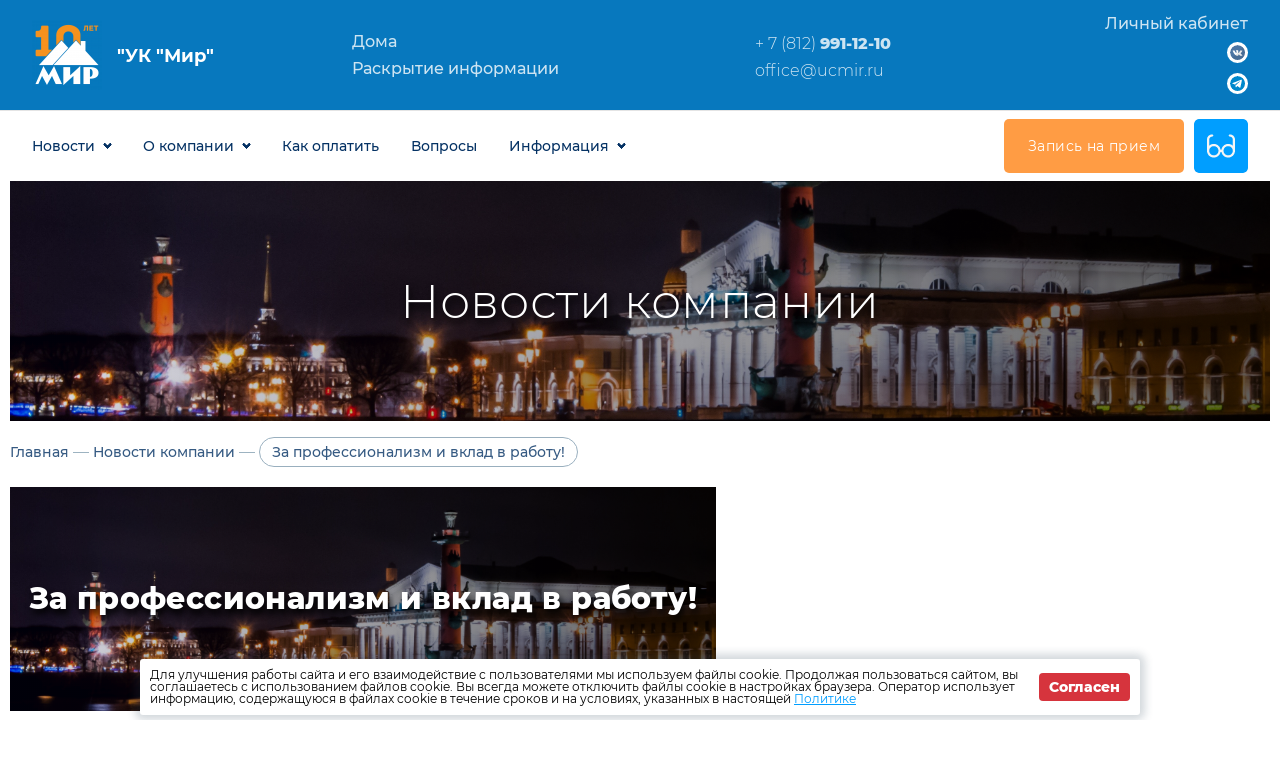

--- FILE ---
content_type: text/html; charset=UTF-8
request_url: https://new.ucmir.ru/news/company/34595
body_size: 5850
content:
<!DOCTYPE html>
<html lang="ru">
<head>
	<meta charset="UTF-8">
	<title>За профессионализм и вклад в работу!</title>
	<meta name="viewport" content="width=device-width,minimum-scale=1">
	
	<link
		rel="shortcut icon"
        href="/storage/company/2292/site_favicon/lDXfiGqiC6WB2HaxNRkINyssLkxfa50SexntwBSW.ico"
	>
	
	<link rel="stylesheet" href="https://new.ucmir.ru/designs/1/css/reset.css">
	<link rel="stylesheet" href="https://new.ucmir.ru/designs/1/css/pushy.css">
	<link rel="stylesheet" href="https://new.ucmir.ru/designs/1/css/swiper.min.css">
	<link rel="stylesheet" href="https://new.ucmir.ru/designs/1/css/jquery.mCustomScrollbar.min.css">
	<link rel="stylesheet" href="https://new.ucmir.ru/designs/1/css/jquery.fancybox.min.css">
	<link rel="stylesheet" href="https://new.ucmir.ru/designs/1/css/azure_color.css">
	
	<link href="https://cdnjs.cloudflare.com/ajax/libs/select2/4.0.6-rc.0/css/select2.min.css" rel="stylesheet"/>
	
				<link rel="stylesheet" href="https://new.ucmir.ru/storage/company/2292/site_css1/eivbbPHZw8Vxs7MGaJ6X6QuXYmYoYCgPff0kwWE7.css">
		<script src="https://new.ucmir.ru/designs/1/js/jquery-3.2.1.min.js"></script>
	<script src="https://new.ucmir.ru/designs/1/js/jquery-migrate-3.0.0.min.js"></script>
					<link rel="stylesheet" href="https://new.ucmir.ru/designs/common/cookies_approval/style.css?v=1.0.1">
		
	
</head>
<body>
<header>
	<div class="header-top flex">
		<div class="flex nowrap">
			<div class="logo flex">
				<a href="/"></a>
				<div class="flex valign nowrap">
					<span class="flex center">
						<img src="/thumbs/2292/DuiHvvfhmBZwZLsShvnZXsohLkKZuk4yny2vkGoX_70_70_.png"
						     alt="ООО &quot;УК &quot;Мир&quot;">
					</span>
					<div class="logo-text">ООО &quot;УК &quot;Мир&quot;</div>
				</div>
			</div>
			<div class="header-top__center flex">
				<nav class="header-top__nav">
					<a href="https://new.ucmir.ru/gis/houses">Дома</a>
					<a href="https://new.ucmir.ru/gis/info">Раскрытие информации</a>
				</nav>
			</div>
		</div>
		<div class="contacts flex nowrap">
	<div class="contacts__phone">
					<a
				href="tel:+78129911210"
			>
				+  7 (812) <strong> 991-12-10</strong>
			</a>
					<a
				href="mailto:office@ucmir.ru"
			>
				office@ucmir.ru
			</a>
			</div>
	
	<div class="contacts__signature">
					<span style="display: block">
				Аварийная служба 24/7
			</span>
			</div>
</div>		<div class="profile">
			<div class="profile__url">
									<a href="https://new.ucmir.ru/lk" class="cabinet-link">Личный кабинет</a>
							</div>
			<div class="profile__social_network">
				<div class="flex valign">
											<a href="https://vk.com/ucmir">
							<img src="https://new.ucmir.ru/img/social/vk.svg" alt="vkontakte">
						</a>
																					<a href="https://www.instagram.com/ucmir_spb/" style="display:none">
							<img src="https://new.ucmir.ru/img/social/instagram.svg" alt="instagram">
						</a>
																			</div>
					<div class="flex valign">
																									<a href="tg://resolve?domain=@uc_wrold_bot">
								<img src="https://new.ucmir.ru/img/messager/telegram.svg" alt="telegram">
							</a>
																	</div>
			</div>
		</div>
	</div>
	<div class="header-bottom flex nowrap">
		<button class="menu-btn">
			<span></span>
			<span></span>
			<span></span>
		</button>
					<a class="visible-xs header-bottom__phone" href="tel:+78129911210">
				+  7 (812) <strong> 991-12-10</strong>
			</a>
				<div class="flex valign header-bottom__block">
			<div class="flex">
				<ul class="header-bottom__nav flex">
					<li class="submenu">
						<strong><span>Новости</span></strong>
						<ul class="submenu__nav">
														<li>
								<a href="https://new.ucmir.ru/news/company">
									<span>Новости компании</span>
								</a>
							</li>
						</ul>
					</li>
					<li class="submenu">
						<strong><span>О компании</span></strong>
						<ul class="submenu__nav">
							<li>
								<a href="https://new.ucmir.ru/about">
									<span>О нас</span>
								</a>
							</li>
							<li>
								<a href="https://new.ucmir.ru/about/vacancies">
									<span>Вакансии</span>
								</a>
							</li>
							<li>
								<a href="https://new.ucmir.ru/about/phones">
									<span>Важные телефоны</span>
								</a>
							</li>
							<li>
								<a href="https://new.ucmir.ru/about/docs">
									<span>Документы</span>
								</a>
							</li>
							<li>
								<a href="https://new.ucmir.ru/about/gallery">
									<span>Фотогалерея</span>
								</a>
							</li>
							<li>
								<a href="https://new.ucmir.ru/about/video">
									<span>Видеогалерея</span>
								</a>
							</li>
						</ul>
					</li>
					<li>
						<a href="https://new.ucmir.ru/pay">
							<span>Как оплатить</span>
						</a>
					</li>
					<li>
						<a href="https://new.ucmir.ru/faq">
							<span>Вопросы</span>
						</a>
					</li>
											<li class="submenu">
							<strong><span>Информация</span></strong>
							<ul class="submenu__nav" style="max-width:300px;">
																	<li>
										<a href="https://new.ucmir.ru/content/47627">
											<span>Новый дом в управлении</span>
										</a>
									</li>
																	<li>
										<a href="https://new.ucmir.ru/content/46199">
											<span>Платные услуги ООО &quot;УК&quot;МИР&quot;</span>
										</a>
									</li>
																	<li>
										<a href="https://new.ucmir.ru/content/35238">
											<span>Информация для граждан АО НЭО</span>
										</a>
									</li>
																	<li>
										<a href="https://new.ucmir.ru/content/33243">
											<span>Размеры тарифов (цен) на коммунальные ресурсы, надбавок к тарифам и реквизиты нормативных правовых актов, которыми они установлены</span>
										</a>
									</li>
																	<li>
										<a href="https://new.ucmir.ru/content/24438">
											<span>Предложения о мероприятиях по энергосбережению и повышению энергетической эффективности</span>
										</a>
									</li>
																	<li>
										<a href="https://new.ucmir.ru/content/17208">
											<span>Информация о праве потребителей обратиться за установкой приборов учета</span>
										</a>
									</li>
																	<li>
										<a href="https://new.ucmir.ru/content/17210">
											<span>Показатели качества коммунальных услуг, предельные сроки устранения аварий и иных нарушений порядка предоставления коммунальных услуг, установленные законодательством Российской Федерации</span>
										</a>
									</li>
																	<li>
										<a href="https://new.ucmir.ru/content/17201">
											<span>Постановление Правительства РФ от 6 мая 2011 г. N 354 &quot;О предоставлении коммунальных услуг собственникам и пользователям помещений в многоквартирных домах и жилых домов&quot; (с изменениями и дополнениями)</span>
										</a>
									</li>
																	<li>
										<a href="https://new.ucmir.ru/content/17207">
											<span>Сведения о необходимости собственнику нежилого помещения в многоквартирном доме заключить в письменной форме договор ресурсоснабжения с ресурсоснабжающей организацией, а также о последствиях отсутствия такого договора в указанные сроки</span>
										</a>
									</li>
																	<li>
										<a href="https://new.ucmir.ru/content/17205">
											<span>Информация об обязанности потребителя сообщать исполнителю коммунальных услуг об изменении количества зарегистрированных граждан в жилом помещении</span>
										</a>
									</li>
																	<li>
										<a href="https://new.ucmir.ru/content/17203">
											<span>Наименование, адреса и телефоны органов исполнительной власти, уполномоченных осуществлять контроль за соблюдением Правил предоставления коммунальных услуг</span>
										</a>
									</li>
																	<li>
										<a href="https://new.ucmir.ru/content/17297">
											<span>Сведения о тарифах на электрическую энергию (мощность), установленных для населения и приравненных к нему категорий потребителей в пределах и сверх социальной нормы потребления электрической энергии (мощности)</span>
										</a>
									</li>
																	<li>
										<a href="https://new.ucmir.ru/content/17295">
											<span>Размеры тарифов (цен) на коммунальные ресурсы, надбавок к тарифам и реквизиты нормативных правовых актов, которыми они установлены</span>
										</a>
									</li>
																	<li>
										<a href="https://new.ucmir.ru/content/17294">
											<span>Сведения о максимально допустимой мощности приборов, оборудования и бытовых машин, которые может использовать потребитель для удовлетворения бытовых нужд</span>
										</a>
									</li>
																	<li>
										<a href="https://new.ucmir.ru/content/17209">
											<span>Порядок и форма оплаты коммунальных услуг, сведения о последствиях несвоевременного и (или) неполного внесения платы за коммунальные услуги, отсутствия прибора учета, несанкционированного вмешательства в работу прибора учета</span>
										</a>
									</li>
															</ul>
						</li>
									</ul>
			</div>
							<a href="https://new.ucmir.ru/reception" class="cabinet-link">
					<span>Запись на прием</span>
				</a>
					</div>
		<button type="button" class="version"></button>
	</div>
	<div class="flex visible-xs additional-header-links nowrap justi">
									<a href="https://new.ucmir.ru/reception" class="cabinet-link orange">
					<span>Запись на прием</span>
				</a>
										<a href="https://new.ucmir.ru/lk" class="cabinet-link">Личный кабинет</a>
			</div>
</header>
<div class="wrapper about-page">
	<main class="container">
			<h1 class="page-title">Новости компании</h1>
	
	<div class="breadcrumbs">
	<a href="https://new.ucmir.ru">Главная</a> —
						<a href="https://new.ucmir.ru/news/company">
				Новости компании
			</a> —
						<a>За профессионализм и вклад в работу!</a>
	</div>	
	<div class="news-item-page">
		<div class="entry">
			<h1 class="entry__title">За профессионализм и вклад в работу!</h1>
			<div class="date flex valign">
				<div class="month">
					04.04
				</div>
				<div class="year">
					2023
				</div>
			</div>

			<div class="entry__slider" style="margin-top:0;">
        <div class="swiper-container">
            <div class="swiper-wrapper">
                                                    <div class="swiper-slide">
                        <img src="/thumbs/2292/q2870kaYVpWFHWKYkD11PeHD932QkKUsq8bzr7cZ_650__.jpg" alt=""/>
                    </div>
                                    <div class="swiper-slide">
                        <img src="/thumbs/2292/YHotlN6MKXlDGbmoXnYyXW9lLESSfpubFJzjZLJk_650__.jpg" alt=""/>
                    </div>
                                    <div class="swiper-slide">
                        <img src="/thumbs/2292/vXHurKIVH7Kc8QlRzdY6rroS1saYky3M5crLLwFi_650__.jpg" alt=""/>
                    </div>
                                    <div class="swiper-slide">
                        <img src="/thumbs/2292/jzXd1Grr883QWIG8yCzMZOTyHBymaDdT4VkagC8Z_650__.jpg" alt=""/>
                    </div>
                            </div>
        </div>
        <div class="swiper-button-prev"></div>
        <div class="swiper-button-next"></div>
        <div class="swiper-pagination"></div>
    </div>
			<p style="font-size: 12px;
    margin: -25px 0 0px;
    font-weight: 100;
    color: gray;"></p>
			В администрации Васильевского острова прошло награждение сотрудников Управляющей компании &ldquo;Мир&rdquo;.<br /><br />Замглавы Родионов Владлен Викторович вручил грамоты Балуевой&nbsp;Ксении Алексеевне и Петрову Александру Вячеславовичу за их большой вклад в работу по созданию благоприятных условий проживания граждан, добросовестный результативный труд и высокий профессионализм.<br /><br />Балуева Ксения Алексеевна присоединилась к команде УК &ldquo;Мир&rdquo; в качестве начальника отдела по работе с обращениями жителей в 2017 году и по настоящее время с полной отдачей относится к своему делу и показывает высокий профессионализм. Своевременно и качественно выполняет поставленные задачи.<br /><br />Петров Александр Вячеславович, являясь начальником службы механизированной уборки территории и автотранспорта, на протяжении 8 лет ответственно и добросовестно подходит к своей работе. Его своевременный контроль за техническим состоянием уборочной техники, а также работа с обслуживающим персоналом позволили с достоинством пройти ни один тяжелый зимний период.<br /><br />От всей души поздравляем и гордимся!
		</div>
		<a href="https://new.ucmir.ru/news/company" class="btn-back">Назад</a>
	</div>
		<section class="lk-links">
	<div class="main-links flex">
					<div class="flex valign link envelope nowrap">
				<a href="http://kv.burmistr.ru/tickets/add" target="_blank"></a>
				<div>
					<div class="main-links__title">Оставить заявку</div>
				</div>
			</div>
							<div class="flex valign link counter nowrap">
				<a href="http://kv.burmistr.ru/meters/meter_history_list" target="_blank"></a>
				<div>
					<div class="main-links__title">Внести показания счетчиков</div>
				</div>
			</div>
							<div class="flex valign link payment nowrap">
				<a href="https://new.ucmir.ru/payment/form"></a>
				<div>
					<div class="main-links__title">Оплатить счета</div>
				</div>
			</div>
			</div></section>
	</main>
</div>

<footer>
	<div class="footer-top flex valign">
		<div class="flex valign">
			<div class="logo flex">
				<a href="/"></a>
				<div class="flex valign nowrap">
					<span class="flex center">
						<img src="/thumbs/2292/DuiHvvfhmBZwZLsShvnZXsohLkKZuk4yny2vkGoX_70_70_.png"
						     alt="ООО &quot;УК &quot;Мир&quot;">
					</span>
					<div class="logo-text">ООО &quot;УК &quot;Мир&quot;</div>
				</div>
			</div>
		</div>
		<ul class="footer-top__nav flex justi nowrap">
									<li class="link envelope">
						<a href="http://kv.burmistr.ru/tickets/add" target="_blank">Оставить заявку</a>
					</li>
													<li class="link counter">
						<a href="http://kv.burmistr.ru/meters/meter_history_list" target="_blank">
							Внести показания счетчиков
						</a>
					</li>
													<li class="link payment">
						<a href="https://new.ucmir.ru/payment/form">Оплатить счета</a>
					</li>
						</ul>
		<div class="burmistr-logo">
			<a href="//burmistr.ru" target="_blank">
				<img src="https://new.ucmir.ru/designs/1/img/red_burmistr_logo.png" alt="Бурмистр.Ру"/>
			</a>
		</div>
	</div>
	<div class="footer-bottom flex">
		<div class="copyright">
						<p>2026 &copy; ООО &quot;УК &quot;Мир&quot;</p>
			<a href="/storage/company/2292/site_politic/GcTKQybsX8k69jSVh2u7n8ScALv7LZED0qQ3G7lm.pdf"
					download="Положение_об_обработке_и_защите_персональных_данных.pdf" >
				Политика конфиденциальности</a>
		</div>
		<div class="contacts flex nowrap">
	<div class="contacts__phone">
					<a
				href="tel:+78129911210"
			>
				+  7 (812) <strong> 991-12-10</strong>
			</a>
					<a
				href="mailto:office@ucmir.ru"
			>
				office@ucmir.ru
			</a>
			</div>
	
	<div class="contacts__signature">
					<span style="display: block">
				Аварийная служба 24/7
			</span>
			</div>
</div>		<div class="footer-bottom__menu">
			<ul>
								<li>
					<a href="https://new.ucmir.ru/news/company">
						<span>Новости компании</span>
					</a>
				</li>
				<li>
					<a href="https://new.ucmir.ru/pay">
						<span>Как оплатить</span>
					</a>
				</li>
			</ul>
			<ul>
				<li>
					<a href="https://new.ucmir.ru/gis/houses">
						<span>Дома</span>
					</a>
				</li>
				<li>
					<a href="https://new.ucmir.ru/gis/info">
						<span>Раскрытие информации</span>
					</a>
				</li>
				<li>
					<a href="https://new.ucmir.ru/faq">
						<span>Вопросы</span>
					</a>
				</li>
			</ul>
		</div>
		<div class="footer-bottom__social">
			<div class="flex center">
									<a href="https://vk.com/ucmir">
						<img src="https://new.ucmir.ru/img/social/vk.svg" alt="vkontakte">
					</a>
																	<a href="https://www.instagram.com/ucmir_spb/" style="display:none">
						<img src="https://new.ucmir.ru/img/social/instagram.svg" alt="instagram">
					</a>
															</div>
					</div>
	</div>
</footer>

<iframe id="post_form" name="post_form"></iframe>

<div class="pushy pushy-right">
	<ul>
		<li class="pushy-link link-lg">
			<a href="https://new.ucmir.ru/gis/houses">
				<span>Дома</span>
			</a>
		</li>
		<li class="pushy-link link-lg">
			<a href="https://new.ucmir.ru/gis/info">
				<span>Раскрытие информации</span>
			</a>
		</li>
		<li class="spacer"></li>
				<li class="pushy-link">
			<a href="https://new.ucmir.ru/news/company">
				<span>Новости компании</span>
			</a>
		</li>
		<li class="pushy-submenu">
			<button><span>О компании</span></button>
			<ul>
				<li class="pushy-link">
					<a href="https://new.ucmir.ru/about">
						<span>О нас</span>
					</a>
				</li>
				<li class="pushy-link">
					<a href="https://new.ucmir.ru/about/vacancies">
						<span>Вакансии</span>
					</a>
				</li>
				<li class="pushy-link">
					<a href="https://new.ucmir.ru/about/phones">
						<span>Важные телефоны</span>
					</a>
				</li>
				<li class="pushy-link">
					<a href="https://new.ucmir.ru/about/docs">
						<span>Документы</span>
					</a>
				</li>
				<li class="pushy-link">
					<a href="https://new.ucmir.ru/about/gallery">
						<span>Фотогалерея</span>
					</a>
				</li>
				<li class="pushy-link">
					<a href="https://new.ucmir.ru/about/video">
						<span>Видеогалерея</span>
					</a>
				</li>
			</ul>
		</li>
		<li class="pushy-link">
			<a href="https://new.ucmir.ru/pay">
				<span>Как оплатить</span>
			</a>
		</li>
		<li class="pushy-link">
			<a href="https://new.ucmir.ru/faq">
				<span>Вопросы</span>
			</a>
		</li>
					<li class="pushy-submenu">
				<button><span>Информация</span></button>
				<ul>
											<li class="pushy-link">
							<a href="https://new.ucmir.ru/content/47627">
								<span>Новый дом в управлении</span>
							</a>
						</li>
											<li class="pushy-link">
							<a href="https://new.ucmir.ru/content/46199">
								<span>Платные услуги ООО &quot;УК&quot;МИР&quot;</span>
							</a>
						</li>
											<li class="pushy-link">
							<a href="https://new.ucmir.ru/content/35238">
								<span>Информация для граждан АО НЭО</span>
							</a>
						</li>
											<li class="pushy-link">
							<a href="https://new.ucmir.ru/content/33243">
								<span>Размеры тарифов (цен) на коммунальные ресурсы, надбавок к тарифам и реквизиты нормативных правовых актов, которыми они установлены</span>
							</a>
						</li>
											<li class="pushy-link">
							<a href="https://new.ucmir.ru/content/24438">
								<span>Предложения о мероприятиях по энергосбережению и повышению энергетической эффективности</span>
							</a>
						</li>
											<li class="pushy-link">
							<a href="https://new.ucmir.ru/content/17208">
								<span>Информация о праве потребителей обратиться за установкой приборов учета</span>
							</a>
						</li>
											<li class="pushy-link">
							<a href="https://new.ucmir.ru/content/17210">
								<span>Показатели качества коммунальных услуг, предельные сроки устранения аварий и иных нарушений порядка предоставления коммунальных услуг, установленные законодательством Российской Федерации</span>
							</a>
						</li>
											<li class="pushy-link">
							<a href="https://new.ucmir.ru/content/17201">
								<span>Постановление Правительства РФ от 6 мая 2011 г. N 354 &quot;О предоставлении коммунальных услуг собственникам и пользователям помещений в многоквартирных домах и жилых домов&quot; (с изменениями и дополнениями)</span>
							</a>
						</li>
											<li class="pushy-link">
							<a href="https://new.ucmir.ru/content/17207">
								<span>Сведения о необходимости собственнику нежилого помещения в многоквартирном доме заключить в письменной форме договор ресурсоснабжения с ресурсоснабжающей организацией, а также о последствиях отсутствия такого договора в указанные сроки</span>
							</a>
						</li>
											<li class="pushy-link">
							<a href="https://new.ucmir.ru/content/17205">
								<span>Информация об обязанности потребителя сообщать исполнителю коммунальных услуг об изменении количества зарегистрированных граждан в жилом помещении</span>
							</a>
						</li>
											<li class="pushy-link">
							<a href="https://new.ucmir.ru/content/17203">
								<span>Наименование, адреса и телефоны органов исполнительной власти, уполномоченных осуществлять контроль за соблюдением Правил предоставления коммунальных услуг</span>
							</a>
						</li>
											<li class="pushy-link">
							<a href="https://new.ucmir.ru/content/17297">
								<span>Сведения о тарифах на электрическую энергию (мощность), установленных для населения и приравненных к нему категорий потребителей в пределах и сверх социальной нормы потребления электрической энергии (мощности)</span>
							</a>
						</li>
											<li class="pushy-link">
							<a href="https://new.ucmir.ru/content/17295">
								<span>Размеры тарифов (цен) на коммунальные ресурсы, надбавок к тарифам и реквизиты нормативных правовых актов, которыми они установлены</span>
							</a>
						</li>
											<li class="pushy-link">
							<a href="https://new.ucmir.ru/content/17294">
								<span>Сведения о максимально допустимой мощности приборов, оборудования и бытовых машин, которые может использовать потребитель для удовлетворения бытовых нужд</span>
							</a>
						</li>
											<li class="pushy-link">
							<a href="https://new.ucmir.ru/content/17209">
								<span>Порядок и форма оплаты коммунальных услуг, сведения о последствиях несвоевременного и (или) неполного внесения платы за коммунальные услуги, отсутствия прибора учета, несанкционированного вмешательства в работу прибора учета</span>
							</a>
						</li>
									</ul>
			</li>
			</ul>
</div>
<div class="site-overlay"></div>


	<div class="cookies-approval">
		<div class="container">
			<div class="content">
				<p>
					Для улучшения работы сайта и его взаимодействие с пользователями мы используем файлы cookie.
					Продолжая пользоваться сайтом, вы соглашаетесь с использованием файлов cookie.
					Вы всегда можете отключить файлы cookie в настройках браузера.
					Оператор использует информацию, содержащуюся в файлах cookie в течение сроков и на условиях,
					указанных в настоящей <a
							href="/storage/company/2292/site_politic/GcTKQybsX8k69jSVh2u7n8ScALv7LZED0qQ3G7lm.pdf"
							download="Положение_об_обработке_и_защите_персональных_данных.pdf">Политике</a>
				</p>
				<button type="button">Согласен</button>
			</div>
		</div>
	</div>

<script type="text/javascript" src="https://new.ucmir.ru/designs/1/js/jquery.inputmask.js"></script>
<script type="text/javascript" src="https://new.ucmir.ru/designs/1/js/pushy.min.js"></script>
<script type="text/javascript" src="https://new.ucmir.ru/designs/1/js/jquery.dotdotdot.min.js"></script>
<script type="text/javascript" src="https://new.ucmir.ru/designs/1/js/fancybox/jquery.fancybox.min.js"></script>
<script type="text/javascript" src="https://new.ucmir.ru/designs/1/js/swiper.min.js"></script>
<script type="text/javascript" src="https://new.ucmir.ru/designs/1/js/jquery.mCustomScrollbar.concat.min.js"></script>
<script src="https://cdnjs.cloudflare.com/ajax/libs/select2/4.0.6-rc.0/js/select2.min.js"></script>
<script type="text/javascript" src="https://new.ucmir.ru/designs/1/js/jquery.validate.min.js"></script>
<script type="text/javascript" src="https://new.ucmir.ru/designs/1/js/valid_scripts.js"></script>
<script src="https://new.ucmir.ru/designs/1/js/scripts.js?v=1.0.1"></script>
	<script type="text/javascript" src="https://new.ucmir.ru/designs/common/cookies_approval/script.js"></script>
</body>
</html>

--- FILE ---
content_type: image/svg+xml
request_url: https://new.ucmir.ru/designs/1/img/arrow/azure.svg
body_size: 752
content:
<?xml version="1.0" encoding="utf-8"?>
<!-- Generator: Adobe Illustrator 17.1.0, SVG Export Plug-In . SVG Version: 6.00 Build 0)  -->
<!DOCTYPE svg PUBLIC "-//W3C//DTD SVG 1.1//EN" "http://www.w3.org/Graphics/SVG/1.1/DTD/svg11.dtd">
<svg version="1.1" id="Layer_1" xmlns="http://www.w3.org/2000/svg" xmlns:xlink="http://www.w3.org/1999/xlink" x="0px" y="0px"
	 viewBox="0 0 18.7 13.7" enable-background="new 0 0 18.7 13.7" xml:space="preserve" fill="#0076ff">
<g>
	<g>
		<path d="M0.3,7.6C0.3,7.6,0.3,7.6,0.3,7.6l5.8,5.8c0.4,0.4,1.1,0.4,1.6,0c0.4-0.4,0.4-1.1,0-1.6L3.8,8h13.9c0.6,0,1.1-0.5,1.1-1.1
			c0-0.6-0.5-1.1-1.1-1.1H3.8l3.9-3.9c0.4-0.4,0.4-1.1,0-1.6c-0.4-0.4-1.1-0.4-1.6,0L0.3,6.1c0,0,0,0,0,0C-0.1,6.5-0.1,7.2,0.3,7.6z
			"/>
	</g>
</g>
</svg>
